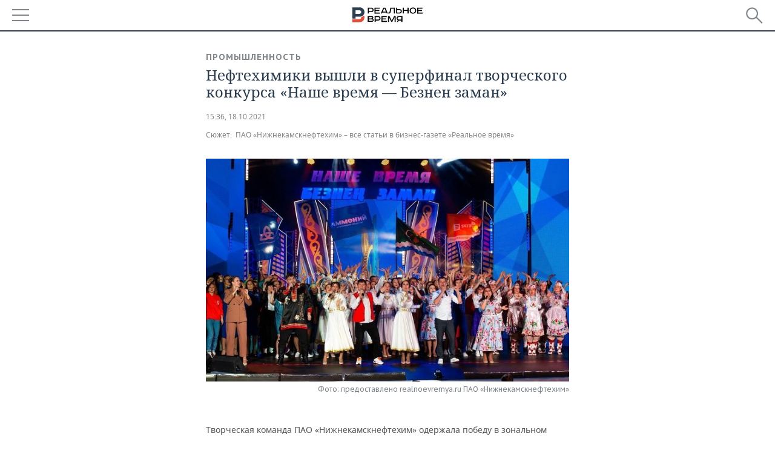

--- FILE ---
content_type: application/javascript
request_url: https://smi2.ru/counter/settings?payload=CMDnAhjksuquvzM6JDQ4YTlkMjA1LTRmOWYtNDY3OS1hNzRjLWVkNWY5NzBmYzM5Ng&cb=_callbacks____0mktx26dm
body_size: 1519
content:
_callbacks____0mktx26dm("[base64]");